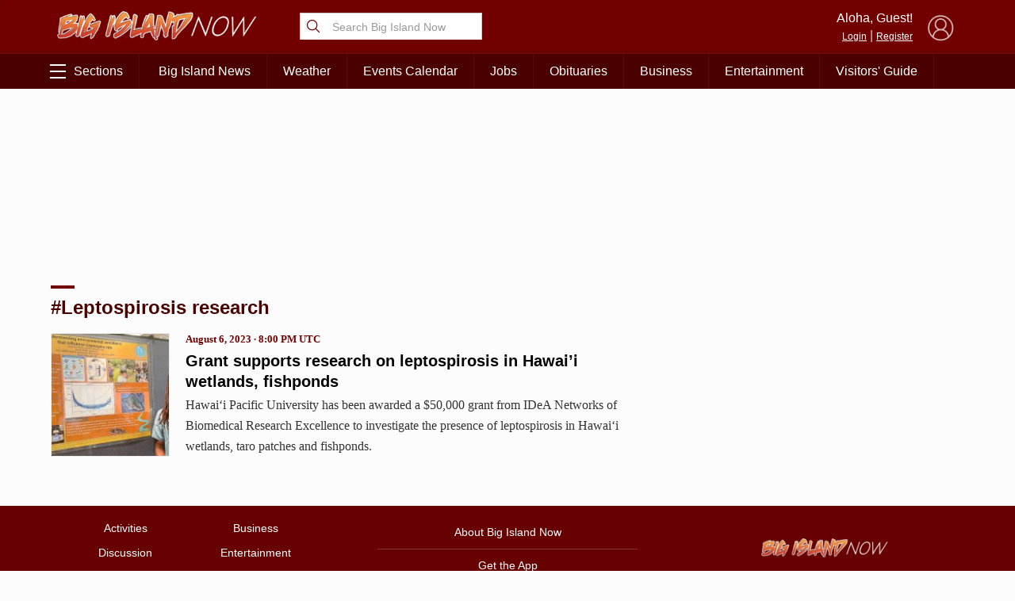

--- FILE ---
content_type: text/html; charset=utf-8
request_url: https://www.google.com/recaptcha/api2/aframe
body_size: 268
content:
<!DOCTYPE HTML><html><head><meta http-equiv="content-type" content="text/html; charset=UTF-8"></head><body><script nonce="xgKEwXugnzfY6mZLCrzflw">/** Anti-fraud and anti-abuse applications only. See google.com/recaptcha */ try{var clients={'sodar':'https://pagead2.googlesyndication.com/pagead/sodar?'};window.addEventListener("message",function(a){try{if(a.source===window.parent){var b=JSON.parse(a.data);var c=clients[b['id']];if(c){var d=document.createElement('img');d.src=c+b['params']+'&rc='+(localStorage.getItem("rc::a")?sessionStorage.getItem("rc::b"):"");window.document.body.appendChild(d);sessionStorage.setItem("rc::e",parseInt(sessionStorage.getItem("rc::e")||0)+1);localStorage.setItem("rc::h",'1769478142919');}}}catch(b){}});window.parent.postMessage("_grecaptcha_ready", "*");}catch(b){}</script></body></html>